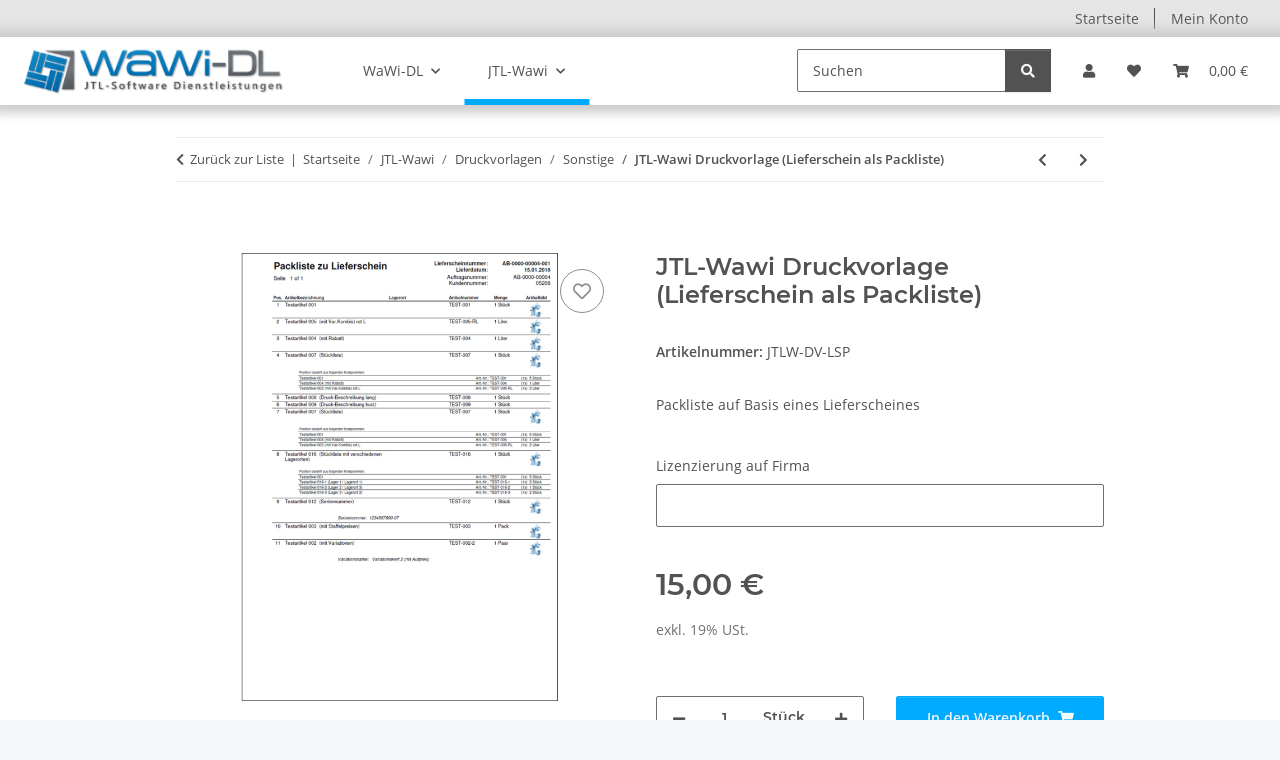

--- FILE ---
content_type: application/javascript
request_url: https://www.wawi-dl.de/templates/NOVAChild/js/custom.js?v=5.5.0
body_size: 254
content:
/*
 * Platz für eigenes Javascript
 * Die hier gemachten Änderungen überschreiben ggfs. andere Funktionen, da diese Datei als letzte geladen wird.
 */
window.onload = function() {
    var today = new Date().toISOString().slice(0, 10);
    var lastVisit = localStorage.getItem('lastVisit') || '';
    var count = localStorage.getItem('count') || 0;
    if (today !== lastVisit) {
        count = 0;
        localStorage.setItem('lastVisit', today);
    }
    if (count < 5) {
        document.getElementById("Hinweis").style.visibility = "visible";
        document.getElementById("Hinweis").style.display = "show";
        localStorage.setItem('count', ++count);
        setTimeout(function() {
            document.getElementById("Hinweis").style.visibility = "hidden";
            document.getElementById("Hinweis").style.display = "none";
        }, 10000);
    }
}

--- FILE ---
content_type: application/javascript
request_url: https://www.wawi-dl.de/static/1766790086/g=plugin_js_body&z=.js
body_size: 88
content:
(function($){const newBasket=Object.create($.evo.basket());newBasket.pushedToBasket=function(response){}
$.evo.basket=function(){return newBasket;};})(jQuery);$(document).bind('evo:loaded.io.request',function(data,status){if((status.req.name=='pushToBasket')&&(status.status=='success')){$('#basket-snackbox').toast('show');}});